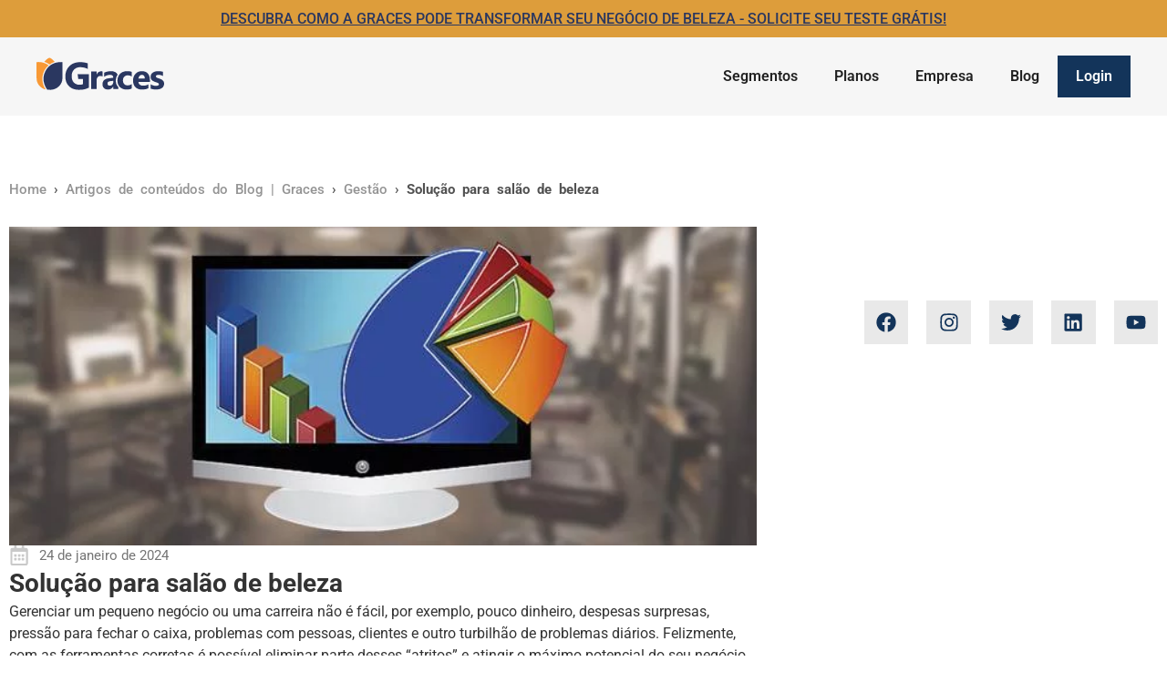

--- FILE ---
content_type: image/svg+xml
request_url: https://graces.com.br/wp-content/uploads/2024/08/logo-graces.svg
body_size: 3318
content:
<svg xmlns="http://www.w3.org/2000/svg" xmlns:xlink="http://www.w3.org/1999/xlink" width="100%" height="100%" viewBox="0 0 201 51" xml:space="preserve" style="fill-rule:evenodd;clip-rule:evenodd;stroke-linejoin:round;stroke-miterlimit:1.41421;">    <g id="Camada-1" transform="matrix(0.187943,0,0,0.187943,-11.3777,-53.6136)">        <path d="M179.799,555.748L152.509,555.071C149.447,555.229 127.491,523.158 120.689,483.507C116.965,460.331 120.622,436.588 127.473,417.543C148.024,360.416 195.581,322.585 268.03,322.585L279.124,323.265L278.017,458.292C278.017,512.31 232.299,553.585 179.799,555.748" style="fill:rgb(42,55,96);fill-rule:nonzero;"></path>        <path d="M110.001,464.711C110.001,418.824 130.392,377.703 162.606,349.906C135.508,330.838 103.261,320.375 70.382,322.856L60.538,323.451L61.393,458.293C61.393,505.385 93.255,542.413 138.455,553.129C120.552,528.241 110.001,497.71 110.001,464.711" style="fill:rgb(248,153,53);fill-rule:nonzero;"></path>        <path d="M152.218,295.552C145.696,300.548 138.146,307.157 130.885,315.022C129.385,316.858 127.952,318.749 126.585,320.692C142.522,325.929 157.296,333.727 170.409,343.616C183.216,333.958 197.606,326.288 213.119,321.057C211.761,319.106 210.334,317.207 208.842,315.363C201.387,307.241 193.608,300.444 186.933,295.353C181.545,291.747 175.791,288.644 169.723,286.142C163.544,288.69 157.691,291.86 152.218,295.552" style="fill:rgb(248,153,53);fill-rule:nonzero;"></path>        <path d="M405.148,423.961L405.148,425.582C408.165,437.451 409.778,449.88 409.778,462.687C409.778,463.242 409.742,463.789 409.736,464.342L450.068,464.342L450.068,508.167C442.972,511.61 433.371,513.332 421.269,513.332C419.119,513.332 417.041,513.223 414.986,513.079C414.14,513.017 413.303,512.94 412.473,512.853C411.393,512.744 410.339,512.597 409.286,512.447C406.716,512.07 404.205,511.604 401.792,510.99C390.54,508.126 381.02,502.627 373.297,494.393C361.452,481.769 355.532,463.926 355.532,440.865C355.532,418.117 362.131,399.936 375.332,386.319C378.087,383.476 381.052,381.001 384.146,378.751C385.535,377.742 386.963,376.801 388.419,375.909C388.604,375.796 388.791,375.686 388.977,375.575C390.416,374.714 391.88,373.898 393.384,373.151C393.402,373.142 393.42,373.135 393.438,373.126C396.338,371.689 399.376,370.494 402.52,369.483C402.908,369.359 403.282,369.209 403.674,369.092C404.78,368.758 405.924,368.491 407.06,368.209C408.076,367.96 409.091,367.712 410.13,367.505C411.115,367.306 412.115,367.131 413.121,366.97C414.464,366.757 415.829,366.581 417.211,366.435C418.026,366.347 418.833,366.245 419.662,366.181C421.928,366.008 424.227,365.893 426.591,365.893C451.633,365.893 472.814,370.902 490.136,380.919L490.136,333.495C471.98,326.921 451.007,323.634 427.217,323.634C423.889,323.634 420.64,323.752 417.428,323.925C416.746,323.961 416.063,323.997 415.386,324.041C412.22,324.249 409.102,324.528 406.05,324.906C405.746,324.944 405.45,324.995 405.147,325.034C402.19,325.418 399.292,325.89 396.445,326.435C396.083,326.505 395.716,326.566 395.357,326.638C392.303,327.248 389.314,327.954 386.387,328.751C386.145,328.817 385.907,328.889 385.666,328.957C379.612,330.643 373.832,332.734 368.323,335.227C368.218,335.274 368.114,335.322 368.01,335.37C362.382,337.937 357.038,340.925 351.981,344.337L351.98,344.338C346.467,348.058 341.272,352.248 336.437,356.972C313.689,379.197 302.317,407.943 302.317,443.213C302.317,478.272 312.725,505.794 333.542,525.775C346.382,538.102 362.14,546.613 380.797,551.335L380.799,551.335C383.537,552.028 386.348,552.627 389.211,553.157C389.596,553.228 389.986,553.293 390.373,553.362C393.184,553.857 396.039,554.295 398.969,554.634C398.99,554.637 399.011,554.64 399.032,554.643C401.909,554.974 404.858,555.212 407.851,555.393C408.502,555.433 409.157,555.467 409.814,555.5C412.8,555.647 415.822,555.748 418.921,555.748C451.477,555.748 478.711,549.437 500.623,536.809L500.623,423.961L405.148,423.961Z" style="fill:rgb(42,55,96);fill-rule:nonzero;"></path>        <path d="M614.369,443.678C608.913,440.711 602.546,439.227 595.272,439.227C585.411,439.227 577.706,442.84 572.155,450.068C566.601,457.295 563.827,467.131 563.827,479.574L563.827,549.787L518.454,549.787L518.454,402.756L563.827,402.756L563.827,430.037L564.401,430.037C571.581,410.128 584.503,400.172 603.169,400.172C607.954,400.172 611.687,400.746 614.369,401.895L614.369,443.678Z" style="fill:rgb(42,55,96);fill-rule:nonzero;"></path>        <path d="M859.121,544.474C848.878,550.407 834.089,553.376 814.753,553.376C792.162,553.376 773.878,546.533 759.904,532.844C745.927,519.154 738.94,501.493 738.94,479.861C738.94,454.877 746.43,435.182 761.411,420.775C776.39,406.368 796.421,399.166 821.502,399.166C838.827,399.166 851.367,401.463 859.121,406.058L859.121,444.539C849.644,437.454 839.065,433.913 827.389,433.913C814.369,433.913 804.056,437.718 796.446,445.328C788.836,452.938 785.031,463.443 785.031,476.845C785.031,489.863 788.667,500.083 795.944,507.501C803.218,514.919 813.22,518.629 825.953,518.629C837.247,518.629 848.303,515.088 859.121,508.003L859.121,544.474Z" style="fill:rgb(42,55,96);fill-rule:nonzero;"></path>        <path d="M968.592,461.339C968.592,440.281 960.072,429.75 943.034,429.75C935.757,429.75 929.465,432.766 924.152,438.796C918.84,444.827 915.609,452.342 914.46,461.339L968.592,461.339ZM1010.66,489.195L914.748,489.195C916.278,510.54 929.727,521.214 955.095,521.214C971.272,521.214 985.486,517.385 997.74,509.727L997.74,542.465C984.146,549.741 966.485,553.377 944.757,553.377C921.017,553.377 902.589,546.798 889.477,533.634C876.362,520.472 869.805,502.117 869.805,478.569C869.805,454.16 876.887,434.824 891.056,420.561C905.222,406.297 922.645,399.167 943.321,399.167C964.761,399.167 981.346,405.533 993.073,418.263C1004.8,430.994 1010.66,448.273 1010.66,470.098L1010.66,489.195Z" style="fill:rgb(42,55,96);fill-rule:nonzero;"></path>        <path d="M1017.15,545.91L1017.15,509.152C1024.62,513.652 1032.06,517.001 1039.48,519.203C1046.9,521.406 1053.91,522.506 1060.52,522.506C1068.56,522.506 1074.9,521.406 1079.54,519.203C1084.18,517.001 1086.51,513.652 1086.51,509.152C1086.51,506.28 1085.45,503.888 1083.35,501.973C1081.24,500.058 1078.54,498.383 1075.23,496.947C1071.93,495.512 1068.32,494.219 1064.39,493.071C1060.47,491.922 1056.69,490.63 1053.05,489.194C1047.21,486.991 1042.07,484.622 1037.62,482.086C1033.16,479.55 1029.43,476.607 1026.41,473.256C1023.4,469.905 1021.1,466.028 1019.52,461.625C1017.94,457.223 1017.15,452.005 1017.15,445.975C1017.15,437.742 1018.95,430.66 1022.54,424.724C1026.13,418.788 1030.91,413.932 1036.9,410.15C1042.88,406.368 1049.72,403.594 1057.43,401.822C1065.13,400.051 1073.15,399.166 1081.48,399.166C1087.99,399.166 1094.59,399.668 1101.3,400.674C1108,401.679 1114.6,403.138 1121.11,405.053L1121.11,440.088C1115.37,436.737 1109.21,434.224 1102.66,432.549C1096.1,430.875 1089.66,430.037 1083.35,430.037C1080.38,430.037 1077.58,430.301 1074.95,430.826C1072.31,431.352 1069.99,432.119 1067.98,433.124C1065.97,434.129 1064.39,435.421 1063.25,437.001C1062.1,438.58 1061.52,440.375 1061.52,442.385C1061.52,445.065 1062.38,447.362 1064.11,449.277C1065.83,451.192 1068.08,452.844 1070.86,454.231C1073.63,455.618 1076.72,456.864 1080.12,457.964C1083.51,459.064 1086.89,460.19 1090.24,461.338C1096.27,463.443 1101.73,465.741 1106.61,468.23C1111.49,470.72 1115.68,473.638 1119.17,476.989C1122.66,480.34 1125.35,484.263 1127.21,488.763C1129.08,493.263 1130.01,498.622 1130.01,504.845C1130.01,513.555 1128.12,520.998 1124.34,527.172C1120.56,533.346 1115.53,538.372 1109.26,542.249C1102.99,546.125 1095.77,548.951 1087.58,550.72C1079.4,552.489 1070.9,553.376 1062.1,553.376C1045.92,553.376 1030.94,550.887 1017.15,545.91" style="fill:rgb(42,55,96);fill-rule:nonzero;"></path>        <path d="M704.286,490.056C704.286,499.053 701.604,506.497 696.245,512.384C690.884,518.271 683.943,521.214 675.425,521.214C669.298,521.214 664.441,519.563 660.851,516.26C657.262,512.958 655.467,508.722 655.467,503.553C655.467,492.161 662.836,485.51 677.579,483.595L704.286,480.149L704.286,490.056ZM746.208,532.844C732.232,519.155 725.245,501.494 725.245,479.861C725.245,459.154 730.407,442.092 740.698,428.651C731.658,409 712.777,399.167 684.04,399.167C675.041,399.167 665.062,400.41 654.103,402.9C643.142,405.389 634.504,408.261 628.186,411.515L628.186,445.688C643.98,435.255 660.636,430.037 678.153,430.037C695.574,430.037 704.286,438.078 704.286,454.16L664.369,459.472C630.578,463.875 613.684,480.341 613.684,508.866C613.684,522.363 617.776,533.155 625.96,541.244C634.145,549.334 645.367,553.377 659.631,553.377C678.966,553.377 693.563,545.146 703.424,528.68L703.999,528.68L703.999,549.787L746.931,549.787L746.931,533.517C746.692,533.29 746.445,533.076 746.208,532.844" style="fill:rgb(42,55,96);fill-rule:nonzero;"></path>    </g></svg>